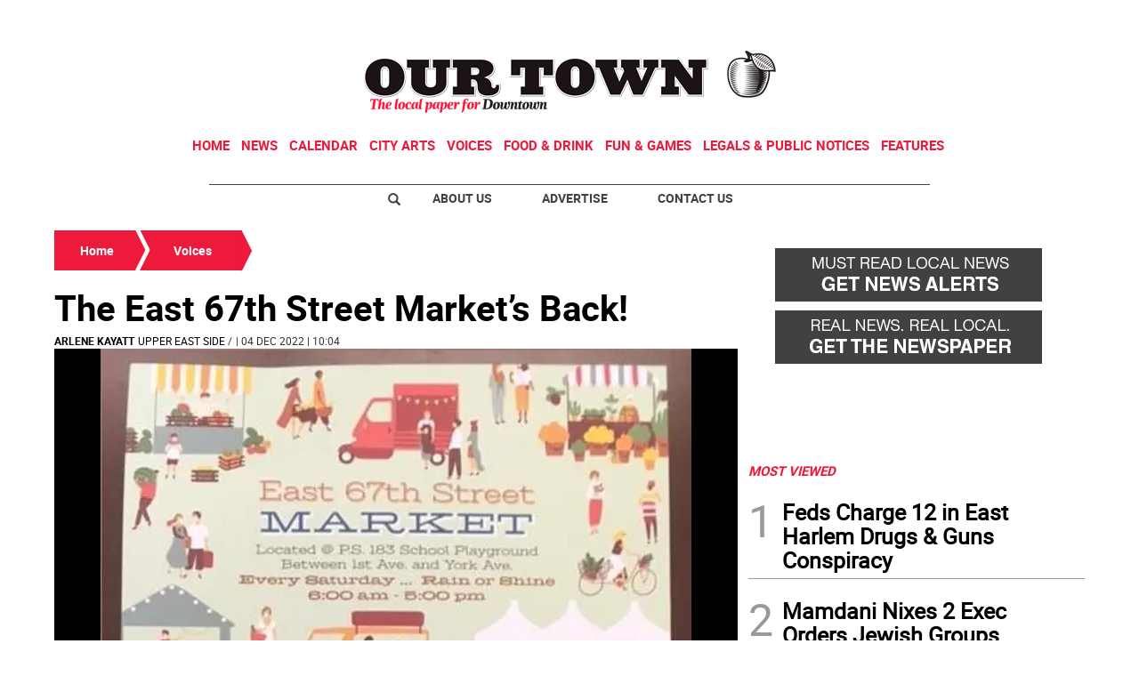

--- FILE ---
content_type: text/html; charset=utf-8
request_url: https://www.google.com/recaptcha/api2/aframe
body_size: 266
content:
<!DOCTYPE HTML><html><head><meta http-equiv="content-type" content="text/html; charset=UTF-8"></head><body><script nonce="iBDw5C2eABt3xnWOTPiTcA">/** Anti-fraud and anti-abuse applications only. See google.com/recaptcha */ try{var clients={'sodar':'https://pagead2.googlesyndication.com/pagead/sodar?'};window.addEventListener("message",function(a){try{if(a.source===window.parent){var b=JSON.parse(a.data);var c=clients[b['id']];if(c){var d=document.createElement('img');d.src=c+b['params']+'&rc='+(localStorage.getItem("rc::a")?sessionStorage.getItem("rc::b"):"");window.document.body.appendChild(d);sessionStorage.setItem("rc::e",parseInt(sessionStorage.getItem("rc::e")||0)+1);localStorage.setItem("rc::h",'1768482565242');}}}catch(b){}});window.parent.postMessage("_grecaptcha_ready", "*");}catch(b){}</script></body></html>